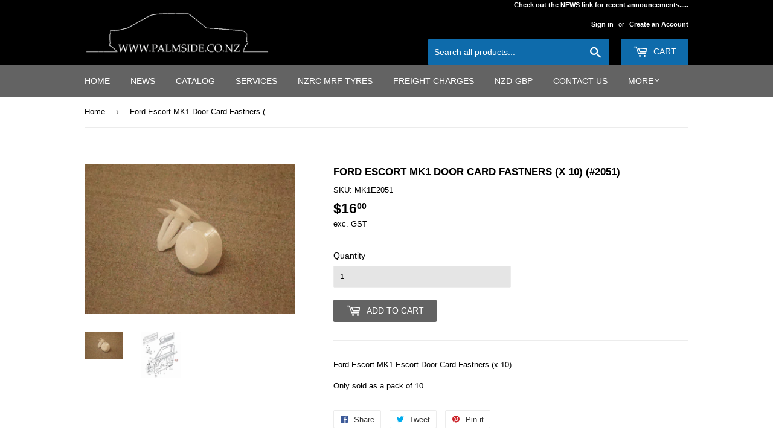

--- FILE ---
content_type: text/html; charset=utf-8
request_url: https://palmside.co.nz/products/ford-escort-mk1-escort-door-card-fastners
body_size: 15718
content:
<!doctype html>
<!--[if lt IE 7]><html class="no-js lt-ie9 lt-ie8 lt-ie7" lang="en"> <![endif]-->
<!--[if IE 7]><html class="no-js lt-ie9 lt-ie8" lang="en"> <![endif]-->
<!--[if IE 8]><html class="no-js lt-ie9" lang="en"> <![endif]-->
<!--[if IE 9 ]><html class="ie9 no-js"> <![endif]-->
<!--[if (gt IE 9)|!(IE)]><!--> <html class="no-touch no-js"> <!--<![endif]-->
<head>
  <script>(function(H){H.className=H.className.replace(/\bno-js\b/,'js')})(document.documentElement)</script>
  <!-- Basic page needs ================================================== -->
  <meta charset="utf-8">
  <meta http-equiv="X-UA-Compatible" content="IE=edge,chrome=1">

  
  <link rel="shortcut icon" href="//palmside.co.nz/cdn/shop/files/favicon-1024_32x32.png?v=1613663688" type="image/png" />
  

  <!-- Title and description ================================================== -->
  <title>
  Ford Escort MK1 Door Card Fastners (x 10) (#2051) &ndash; Palmside NZ
  </title>


  
    <meta name="description" content="Ford Escort MK1 Escort Door Card Fastners (x 10) Only sold as a pack of 10">
  

  <!-- Product meta ================================================== -->
  <!-- /snippets/social-meta-tags.liquid -->




<meta property="og:site_name" content="Palmside NZ">
<meta property="og:url" content="https://palmside.co.nz/products/ford-escort-mk1-escort-door-card-fastners">
<meta property="og:title" content="Ford Escort MK1 Door Card Fastners (x 10) (#2051)">
<meta property="og:type" content="product">
<meta property="og:description" content="Ford Escort MK1 Escort Door Card Fastners (x 10) Only sold as a pack of 10">

  <meta property="og:price:amount" content="16.00">
  <meta property="og:price:currency" content="NZD">

<meta property="og:image" content="http://palmside.co.nz/cdn/shop/products/MK1E2051_1200x1200.JPG?v=1566604618"><meta property="og:image" content="http://palmside.co.nz/cdn/shop/products/MK1E2051_-_Door_Card_Fasteners_x_10_1200x1200.jpg?v=1566604618">
<meta property="og:image:secure_url" content="https://palmside.co.nz/cdn/shop/products/MK1E2051_1200x1200.JPG?v=1566604618"><meta property="og:image:secure_url" content="https://palmside.co.nz/cdn/shop/products/MK1E2051_-_Door_Card_Fasteners_x_10_1200x1200.jpg?v=1566604618">


<meta name="twitter:card" content="summary_large_image">
<meta name="twitter:title" content="Ford Escort MK1 Door Card Fastners (x 10) (#2051)">
<meta name="twitter:description" content="Ford Escort MK1 Escort Door Card Fastners (x 10) Only sold as a pack of 10">


  <!-- Helpers ================================================== -->
  <link rel="canonical" href="https://palmside.co.nz/products/ford-escort-mk1-escort-door-card-fastners">
  <meta name="viewport" content="width=device-width,initial-scale=1">

  <!-- CSS ================================================== -->
  <link href="//palmside.co.nz/cdn/shop/t/3/assets/theme.scss.css?v=170783666304789381181767857713" rel="stylesheet" type="text/css" media="all" />
  




  <!-- Header hook for plugins ================================================== -->
  <script>window.performance && window.performance.mark && window.performance.mark('shopify.content_for_header.start');</script><meta id="shopify-digital-wallet" name="shopify-digital-wallet" content="/30990640/digital_wallets/dialog">
<link rel="alternate" type="application/json+oembed" href="https://palmside.co.nz/products/ford-escort-mk1-escort-door-card-fastners.oembed">
<script async="async" src="/checkouts/internal/preloads.js?locale=en-NZ"></script>
<script id="shopify-features" type="application/json">{"accessToken":"57eb5f4102fde8d0499044daf8f35713","betas":["rich-media-storefront-analytics"],"domain":"palmside.co.nz","predictiveSearch":true,"shopId":30990640,"locale":"en"}</script>
<script>var Shopify = Shopify || {};
Shopify.shop = "palmside-nz-ltd.myshopify.com";
Shopify.locale = "en";
Shopify.currency = {"active":"NZD","rate":"1.0"};
Shopify.country = "NZ";
Shopify.theme = {"name":"Supply","id":12034342967,"schema_name":"Supply","schema_version":"3.1.0","theme_store_id":679,"role":"main"};
Shopify.theme.handle = "null";
Shopify.theme.style = {"id":null,"handle":null};
Shopify.cdnHost = "palmside.co.nz/cdn";
Shopify.routes = Shopify.routes || {};
Shopify.routes.root = "/";</script>
<script type="module">!function(o){(o.Shopify=o.Shopify||{}).modules=!0}(window);</script>
<script>!function(o){function n(){var o=[];function n(){o.push(Array.prototype.slice.apply(arguments))}return n.q=o,n}var t=o.Shopify=o.Shopify||{};t.loadFeatures=n(),t.autoloadFeatures=n()}(window);</script>
<script id="shop-js-analytics" type="application/json">{"pageType":"product"}</script>
<script defer="defer" async type="module" src="//palmside.co.nz/cdn/shopifycloud/shop-js/modules/v2/client.init-shop-cart-sync_BT-GjEfc.en.esm.js"></script>
<script defer="defer" async type="module" src="//palmside.co.nz/cdn/shopifycloud/shop-js/modules/v2/chunk.common_D58fp_Oc.esm.js"></script>
<script defer="defer" async type="module" src="//palmside.co.nz/cdn/shopifycloud/shop-js/modules/v2/chunk.modal_xMitdFEc.esm.js"></script>
<script type="module">
  await import("//palmside.co.nz/cdn/shopifycloud/shop-js/modules/v2/client.init-shop-cart-sync_BT-GjEfc.en.esm.js");
await import("//palmside.co.nz/cdn/shopifycloud/shop-js/modules/v2/chunk.common_D58fp_Oc.esm.js");
await import("//palmside.co.nz/cdn/shopifycloud/shop-js/modules/v2/chunk.modal_xMitdFEc.esm.js");

  window.Shopify.SignInWithShop?.initShopCartSync?.({"fedCMEnabled":true,"windoidEnabled":true});

</script>
<script id="__st">var __st={"a":30990640,"offset":46800,"reqid":"9e4805e4-5f8d-4daf-93d6-d7d29d61a5f4-1769199714","pageurl":"palmside.co.nz\/products\/ford-escort-mk1-escort-door-card-fastners","u":"f7dd0c2d49e3","p":"product","rtyp":"product","rid":1450367057975};</script>
<script>window.ShopifyPaypalV4VisibilityTracking = true;</script>
<script id="captcha-bootstrap">!function(){'use strict';const t='contact',e='account',n='new_comment',o=[[t,t],['blogs',n],['comments',n],[t,'customer']],c=[[e,'customer_login'],[e,'guest_login'],[e,'recover_customer_password'],[e,'create_customer']],r=t=>t.map((([t,e])=>`form[action*='/${t}']:not([data-nocaptcha='true']) input[name='form_type'][value='${e}']`)).join(','),a=t=>()=>t?[...document.querySelectorAll(t)].map((t=>t.form)):[];function s(){const t=[...o],e=r(t);return a(e)}const i='password',u='form_key',d=['recaptcha-v3-token','g-recaptcha-response','h-captcha-response',i],f=()=>{try{return window.sessionStorage}catch{return}},m='__shopify_v',_=t=>t.elements[u];function p(t,e,n=!1){try{const o=window.sessionStorage,c=JSON.parse(o.getItem(e)),{data:r}=function(t){const{data:e,action:n}=t;return t[m]||n?{data:e,action:n}:{data:t,action:n}}(c);for(const[e,n]of Object.entries(r))t.elements[e]&&(t.elements[e].value=n);n&&o.removeItem(e)}catch(o){console.error('form repopulation failed',{error:o})}}const l='form_type',E='cptcha';function T(t){t.dataset[E]=!0}const w=window,h=w.document,L='Shopify',v='ce_forms',y='captcha';let A=!1;((t,e)=>{const n=(g='f06e6c50-85a8-45c8-87d0-21a2b65856fe',I='https://cdn.shopify.com/shopifycloud/storefront-forms-hcaptcha/ce_storefront_forms_captcha_hcaptcha.v1.5.2.iife.js',D={infoText:'Protected by hCaptcha',privacyText:'Privacy',termsText:'Terms'},(t,e,n)=>{const o=w[L][v],c=o.bindForm;if(c)return c(t,g,e,D).then(n);var r;o.q.push([[t,g,e,D],n]),r=I,A||(h.body.append(Object.assign(h.createElement('script'),{id:'captcha-provider',async:!0,src:r})),A=!0)});var g,I,D;w[L]=w[L]||{},w[L][v]=w[L][v]||{},w[L][v].q=[],w[L][y]=w[L][y]||{},w[L][y].protect=function(t,e){n(t,void 0,e),T(t)},Object.freeze(w[L][y]),function(t,e,n,w,h,L){const[v,y,A,g]=function(t,e,n){const i=e?o:[],u=t?c:[],d=[...i,...u],f=r(d),m=r(i),_=r(d.filter((([t,e])=>n.includes(e))));return[a(f),a(m),a(_),s()]}(w,h,L),I=t=>{const e=t.target;return e instanceof HTMLFormElement?e:e&&e.form},D=t=>v().includes(t);t.addEventListener('submit',(t=>{const e=I(t);if(!e)return;const n=D(e)&&!e.dataset.hcaptchaBound&&!e.dataset.recaptchaBound,o=_(e),c=g().includes(e)&&(!o||!o.value);(n||c)&&t.preventDefault(),c&&!n&&(function(t){try{if(!f())return;!function(t){const e=f();if(!e)return;const n=_(t);if(!n)return;const o=n.value;o&&e.removeItem(o)}(t);const e=Array.from(Array(32),(()=>Math.random().toString(36)[2])).join('');!function(t,e){_(t)||t.append(Object.assign(document.createElement('input'),{type:'hidden',name:u})),t.elements[u].value=e}(t,e),function(t,e){const n=f();if(!n)return;const o=[...t.querySelectorAll(`input[type='${i}']`)].map((({name:t})=>t)),c=[...d,...o],r={};for(const[a,s]of new FormData(t).entries())c.includes(a)||(r[a]=s);n.setItem(e,JSON.stringify({[m]:1,action:t.action,data:r}))}(t,e)}catch(e){console.error('failed to persist form',e)}}(e),e.submit())}));const S=(t,e)=>{t&&!t.dataset[E]&&(n(t,e.some((e=>e===t))),T(t))};for(const o of['focusin','change'])t.addEventListener(o,(t=>{const e=I(t);D(e)&&S(e,y())}));const B=e.get('form_key'),M=e.get(l),P=B&&M;t.addEventListener('DOMContentLoaded',(()=>{const t=y();if(P)for(const e of t)e.elements[l].value===M&&p(e,B);[...new Set([...A(),...v().filter((t=>'true'===t.dataset.shopifyCaptcha))])].forEach((e=>S(e,t)))}))}(h,new URLSearchParams(w.location.search),n,t,e,['guest_login'])})(!0,!0)}();</script>
<script integrity="sha256-4kQ18oKyAcykRKYeNunJcIwy7WH5gtpwJnB7kiuLZ1E=" data-source-attribution="shopify.loadfeatures" defer="defer" src="//palmside.co.nz/cdn/shopifycloud/storefront/assets/storefront/load_feature-a0a9edcb.js" crossorigin="anonymous"></script>
<script data-source-attribution="shopify.dynamic_checkout.dynamic.init">var Shopify=Shopify||{};Shopify.PaymentButton=Shopify.PaymentButton||{isStorefrontPortableWallets:!0,init:function(){window.Shopify.PaymentButton.init=function(){};var t=document.createElement("script");t.src="https://palmside.co.nz/cdn/shopifycloud/portable-wallets/latest/portable-wallets.en.js",t.type="module",document.head.appendChild(t)}};
</script>
<script data-source-attribution="shopify.dynamic_checkout.buyer_consent">
  function portableWalletsHideBuyerConsent(e){var t=document.getElementById("shopify-buyer-consent"),n=document.getElementById("shopify-subscription-policy-button");t&&n&&(t.classList.add("hidden"),t.setAttribute("aria-hidden","true"),n.removeEventListener("click",e))}function portableWalletsShowBuyerConsent(e){var t=document.getElementById("shopify-buyer-consent"),n=document.getElementById("shopify-subscription-policy-button");t&&n&&(t.classList.remove("hidden"),t.removeAttribute("aria-hidden"),n.addEventListener("click",e))}window.Shopify?.PaymentButton&&(window.Shopify.PaymentButton.hideBuyerConsent=portableWalletsHideBuyerConsent,window.Shopify.PaymentButton.showBuyerConsent=portableWalletsShowBuyerConsent);
</script>
<script data-source-attribution="shopify.dynamic_checkout.cart.bootstrap">document.addEventListener("DOMContentLoaded",(function(){function t(){return document.querySelector("shopify-accelerated-checkout-cart, shopify-accelerated-checkout")}if(t())Shopify.PaymentButton.init();else{new MutationObserver((function(e,n){t()&&(Shopify.PaymentButton.init(),n.disconnect())})).observe(document.body,{childList:!0,subtree:!0})}}));
</script>

<script>window.performance && window.performance.mark && window.performance.mark('shopify.content_for_header.end');</script>

  

<!--[if lt IE 9]>
<script src="//cdnjs.cloudflare.com/ajax/libs/html5shiv/3.7.2/html5shiv.min.js" type="text/javascript"></script>
<script src="//palmside.co.nz/cdn/shop/t/3/assets/respond.min.js?v=1052" type="text/javascript"></script>
<link href="//palmside.co.nz/cdn/shop/t/3/assets/respond-proxy.html" id="respond-proxy" rel="respond-proxy" />
<link href="//palmside.co.nz/search?q=4ec92b177b18c83d938c5da0029a3382" id="respond-redirect" rel="respond-redirect" />
<script src="//palmside.co.nz/search?q=4ec92b177b18c83d938c5da0029a3382" type="text/javascript"></script>
<![endif]-->
<!--[if (lte IE 9) ]><script src="//palmside.co.nz/cdn/shop/t/3/assets/match-media.min.js?v=1052" type="text/javascript"></script><![endif]-->


  
  

  <script src="//palmside.co.nz/cdn/shop/t/3/assets/jquery-2.2.3.min.js?v=58211863146907186831520493464" type="text/javascript"></script>

  <!--[if (gt IE 9)|!(IE)]><!--><script src="//palmside.co.nz/cdn/shop/t/3/assets/lazysizes.min.js?v=8147953233334221341520493464" async="async"></script><!--<![endif]-->
  <!--[if lte IE 9]><script src="//palmside.co.nz/cdn/shop/t/3/assets/lazysizes.min.js?v=8147953233334221341520493464"></script><![endif]-->

  <!--[if (gt IE 9)|!(IE)]><!--><script src="//palmside.co.nz/cdn/shop/t/3/assets/vendor.js?v=36233103725173156861520493465" defer="defer"></script><!--<![endif]-->
  <!--[if lte IE 9]><script src="//palmside.co.nz/cdn/shop/t/3/assets/vendor.js?v=36233103725173156861520493465"></script><![endif]-->

  <!--[if (gt IE 9)|!(IE)]><!--><script src="//palmside.co.nz/cdn/shop/t/3/assets/theme.js?v=38271091132627459361709817953" defer="defer"></script><!--<![endif]-->
  <!--[if lte IE 9]><script src="//palmside.co.nz/cdn/shop/t/3/assets/theme.js?v=38271091132627459361709817953"></script><![endif]-->


<link href="https://cdn.shopify.com/extensions/019bd76e-f981-7580-9227-e5919beef557/magical-mandatory-fees-191/assets/magical-mandatory-fees.css" rel="stylesheet" type="text/css" media="all">
<link href="https://monorail-edge.shopifysvc.com" rel="dns-prefetch">
<script>(function(){if ("sendBeacon" in navigator && "performance" in window) {try {var session_token_from_headers = performance.getEntriesByType('navigation')[0].serverTiming.find(x => x.name == '_s').description;} catch {var session_token_from_headers = undefined;}var session_cookie_matches = document.cookie.match(/_shopify_s=([^;]*)/);var session_token_from_cookie = session_cookie_matches && session_cookie_matches.length === 2 ? session_cookie_matches[1] : "";var session_token = session_token_from_headers || session_token_from_cookie || "";function handle_abandonment_event(e) {var entries = performance.getEntries().filter(function(entry) {return /monorail-edge.shopifysvc.com/.test(entry.name);});if (!window.abandonment_tracked && entries.length === 0) {window.abandonment_tracked = true;var currentMs = Date.now();var navigation_start = performance.timing.navigationStart;var payload = {shop_id: 30990640,url: window.location.href,navigation_start,duration: currentMs - navigation_start,session_token,page_type: "product"};window.navigator.sendBeacon("https://monorail-edge.shopifysvc.com/v1/produce", JSON.stringify({schema_id: "online_store_buyer_site_abandonment/1.1",payload: payload,metadata: {event_created_at_ms: currentMs,event_sent_at_ms: currentMs}}));}}window.addEventListener('pagehide', handle_abandonment_event);}}());</script>
<script id="web-pixels-manager-setup">(function e(e,d,r,n,o){if(void 0===o&&(o={}),!Boolean(null===(a=null===(i=window.Shopify)||void 0===i?void 0:i.analytics)||void 0===a?void 0:a.replayQueue)){var i,a;window.Shopify=window.Shopify||{};var t=window.Shopify;t.analytics=t.analytics||{};var s=t.analytics;s.replayQueue=[],s.publish=function(e,d,r){return s.replayQueue.push([e,d,r]),!0};try{self.performance.mark("wpm:start")}catch(e){}var l=function(){var e={modern:/Edge?\/(1{2}[4-9]|1[2-9]\d|[2-9]\d{2}|\d{4,})\.\d+(\.\d+|)|Firefox\/(1{2}[4-9]|1[2-9]\d|[2-9]\d{2}|\d{4,})\.\d+(\.\d+|)|Chrom(ium|e)\/(9{2}|\d{3,})\.\d+(\.\d+|)|(Maci|X1{2}).+ Version\/(15\.\d+|(1[6-9]|[2-9]\d|\d{3,})\.\d+)([,.]\d+|)( \(\w+\)|)( Mobile\/\w+|) Safari\/|Chrome.+OPR\/(9{2}|\d{3,})\.\d+\.\d+|(CPU[ +]OS|iPhone[ +]OS|CPU[ +]iPhone|CPU IPhone OS|CPU iPad OS)[ +]+(15[._]\d+|(1[6-9]|[2-9]\d|\d{3,})[._]\d+)([._]\d+|)|Android:?[ /-](13[3-9]|1[4-9]\d|[2-9]\d{2}|\d{4,})(\.\d+|)(\.\d+|)|Android.+Firefox\/(13[5-9]|1[4-9]\d|[2-9]\d{2}|\d{4,})\.\d+(\.\d+|)|Android.+Chrom(ium|e)\/(13[3-9]|1[4-9]\d|[2-9]\d{2}|\d{4,})\.\d+(\.\d+|)|SamsungBrowser\/([2-9]\d|\d{3,})\.\d+/,legacy:/Edge?\/(1[6-9]|[2-9]\d|\d{3,})\.\d+(\.\d+|)|Firefox\/(5[4-9]|[6-9]\d|\d{3,})\.\d+(\.\d+|)|Chrom(ium|e)\/(5[1-9]|[6-9]\d|\d{3,})\.\d+(\.\d+|)([\d.]+$|.*Safari\/(?![\d.]+ Edge\/[\d.]+$))|(Maci|X1{2}).+ Version\/(10\.\d+|(1[1-9]|[2-9]\d|\d{3,})\.\d+)([,.]\d+|)( \(\w+\)|)( Mobile\/\w+|) Safari\/|Chrome.+OPR\/(3[89]|[4-9]\d|\d{3,})\.\d+\.\d+|(CPU[ +]OS|iPhone[ +]OS|CPU[ +]iPhone|CPU IPhone OS|CPU iPad OS)[ +]+(10[._]\d+|(1[1-9]|[2-9]\d|\d{3,})[._]\d+)([._]\d+|)|Android:?[ /-](13[3-9]|1[4-9]\d|[2-9]\d{2}|\d{4,})(\.\d+|)(\.\d+|)|Mobile Safari.+OPR\/([89]\d|\d{3,})\.\d+\.\d+|Android.+Firefox\/(13[5-9]|1[4-9]\d|[2-9]\d{2}|\d{4,})\.\d+(\.\d+|)|Android.+Chrom(ium|e)\/(13[3-9]|1[4-9]\d|[2-9]\d{2}|\d{4,})\.\d+(\.\d+|)|Android.+(UC? ?Browser|UCWEB|U3)[ /]?(15\.([5-9]|\d{2,})|(1[6-9]|[2-9]\d|\d{3,})\.\d+)\.\d+|SamsungBrowser\/(5\.\d+|([6-9]|\d{2,})\.\d+)|Android.+MQ{2}Browser\/(14(\.(9|\d{2,})|)|(1[5-9]|[2-9]\d|\d{3,})(\.\d+|))(\.\d+|)|K[Aa][Ii]OS\/(3\.\d+|([4-9]|\d{2,})\.\d+)(\.\d+|)/},d=e.modern,r=e.legacy,n=navigator.userAgent;return n.match(d)?"modern":n.match(r)?"legacy":"unknown"}(),u="modern"===l?"modern":"legacy",c=(null!=n?n:{modern:"",legacy:""})[u],f=function(e){return[e.baseUrl,"/wpm","/b",e.hashVersion,"modern"===e.buildTarget?"m":"l",".js"].join("")}({baseUrl:d,hashVersion:r,buildTarget:u}),m=function(e){var d=e.version,r=e.bundleTarget,n=e.surface,o=e.pageUrl,i=e.monorailEndpoint;return{emit:function(e){var a=e.status,t=e.errorMsg,s=(new Date).getTime(),l=JSON.stringify({metadata:{event_sent_at_ms:s},events:[{schema_id:"web_pixels_manager_load/3.1",payload:{version:d,bundle_target:r,page_url:o,status:a,surface:n,error_msg:t},metadata:{event_created_at_ms:s}}]});if(!i)return console&&console.warn&&console.warn("[Web Pixels Manager] No Monorail endpoint provided, skipping logging."),!1;try{return self.navigator.sendBeacon.bind(self.navigator)(i,l)}catch(e){}var u=new XMLHttpRequest;try{return u.open("POST",i,!0),u.setRequestHeader("Content-Type","text/plain"),u.send(l),!0}catch(e){return console&&console.warn&&console.warn("[Web Pixels Manager] Got an unhandled error while logging to Monorail."),!1}}}}({version:r,bundleTarget:l,surface:e.surface,pageUrl:self.location.href,monorailEndpoint:e.monorailEndpoint});try{o.browserTarget=l,function(e){var d=e.src,r=e.async,n=void 0===r||r,o=e.onload,i=e.onerror,a=e.sri,t=e.scriptDataAttributes,s=void 0===t?{}:t,l=document.createElement("script"),u=document.querySelector("head"),c=document.querySelector("body");if(l.async=n,l.src=d,a&&(l.integrity=a,l.crossOrigin="anonymous"),s)for(var f in s)if(Object.prototype.hasOwnProperty.call(s,f))try{l.dataset[f]=s[f]}catch(e){}if(o&&l.addEventListener("load",o),i&&l.addEventListener("error",i),u)u.appendChild(l);else{if(!c)throw new Error("Did not find a head or body element to append the script");c.appendChild(l)}}({src:f,async:!0,onload:function(){if(!function(){var e,d;return Boolean(null===(d=null===(e=window.Shopify)||void 0===e?void 0:e.analytics)||void 0===d?void 0:d.initialized)}()){var d=window.webPixelsManager.init(e)||void 0;if(d){var r=window.Shopify.analytics;r.replayQueue.forEach((function(e){var r=e[0],n=e[1],o=e[2];d.publishCustomEvent(r,n,o)})),r.replayQueue=[],r.publish=d.publishCustomEvent,r.visitor=d.visitor,r.initialized=!0}}},onerror:function(){return m.emit({status:"failed",errorMsg:"".concat(f," has failed to load")})},sri:function(e){var d=/^sha384-[A-Za-z0-9+/=]+$/;return"string"==typeof e&&d.test(e)}(c)?c:"",scriptDataAttributes:o}),m.emit({status:"loading"})}catch(e){m.emit({status:"failed",errorMsg:(null==e?void 0:e.message)||"Unknown error"})}}})({shopId: 30990640,storefrontBaseUrl: "https://palmside.co.nz",extensionsBaseUrl: "https://extensions.shopifycdn.com/cdn/shopifycloud/web-pixels-manager",monorailEndpoint: "https://monorail-edge.shopifysvc.com/unstable/produce_batch",surface: "storefront-renderer",enabledBetaFlags: ["2dca8a86"],webPixelsConfigList: [{"id":"644284581","configuration":"{\"config\":\"{\\\"pixel_id\\\":\\\"G-CG3QH63M82\\\",\\\"gtag_events\\\":[{\\\"type\\\":\\\"purchase\\\",\\\"action_label\\\":\\\"G-CG3QH63M82\\\"},{\\\"type\\\":\\\"page_view\\\",\\\"action_label\\\":\\\"G-CG3QH63M82\\\"},{\\\"type\\\":\\\"view_item\\\",\\\"action_label\\\":\\\"G-CG3QH63M82\\\"},{\\\"type\\\":\\\"search\\\",\\\"action_label\\\":\\\"G-CG3QH63M82\\\"},{\\\"type\\\":\\\"add_to_cart\\\",\\\"action_label\\\":\\\"G-CG3QH63M82\\\"},{\\\"type\\\":\\\"begin_checkout\\\",\\\"action_label\\\":\\\"G-CG3QH63M82\\\"},{\\\"type\\\":\\\"add_payment_info\\\",\\\"action_label\\\":\\\"G-CG3QH63M82\\\"}],\\\"enable_monitoring_mode\\\":false}\"}","eventPayloadVersion":"v1","runtimeContext":"OPEN","scriptVersion":"b2a88bafab3e21179ed38636efcd8a93","type":"APP","apiClientId":1780363,"privacyPurposes":[],"dataSharingAdjustments":{"protectedCustomerApprovalScopes":["read_customer_address","read_customer_email","read_customer_name","read_customer_personal_data","read_customer_phone"]}},{"id":"shopify-app-pixel","configuration":"{}","eventPayloadVersion":"v1","runtimeContext":"STRICT","scriptVersion":"0450","apiClientId":"shopify-pixel","type":"APP","privacyPurposes":["ANALYTICS","MARKETING"]},{"id":"shopify-custom-pixel","eventPayloadVersion":"v1","runtimeContext":"LAX","scriptVersion":"0450","apiClientId":"shopify-pixel","type":"CUSTOM","privacyPurposes":["ANALYTICS","MARKETING"]}],isMerchantRequest: false,initData: {"shop":{"name":"Palmside NZ","paymentSettings":{"currencyCode":"NZD"},"myshopifyDomain":"palmside-nz-ltd.myshopify.com","countryCode":"NZ","storefrontUrl":"https:\/\/palmside.co.nz"},"customer":null,"cart":null,"checkout":null,"productVariants":[{"price":{"amount":16.0,"currencyCode":"NZD"},"product":{"title":"Ford Escort MK1 Door Card Fastners (x 10) (#2051)","vendor":"Palmside","id":"1450367057975","untranslatedTitle":"Ford Escort MK1 Door Card Fastners (x 10) (#2051)","url":"\/products\/ford-escort-mk1-escort-door-card-fastners","type":""},"id":"12973074710583","image":{"src":"\/\/palmside.co.nz\/cdn\/shop\/products\/MK1E2051.JPG?v=1566604618"},"sku":"MK1E2051","title":"Default Title","untranslatedTitle":"Default Title"}],"purchasingCompany":null},},"https://palmside.co.nz/cdn","fcfee988w5aeb613cpc8e4bc33m6693e112",{"modern":"","legacy":""},{"shopId":"30990640","storefrontBaseUrl":"https:\/\/palmside.co.nz","extensionBaseUrl":"https:\/\/extensions.shopifycdn.com\/cdn\/shopifycloud\/web-pixels-manager","surface":"storefront-renderer","enabledBetaFlags":"[\"2dca8a86\"]","isMerchantRequest":"false","hashVersion":"fcfee988w5aeb613cpc8e4bc33m6693e112","publish":"custom","events":"[[\"page_viewed\",{}],[\"product_viewed\",{\"productVariant\":{\"price\":{\"amount\":16.0,\"currencyCode\":\"NZD\"},\"product\":{\"title\":\"Ford Escort MK1 Door Card Fastners (x 10) (#2051)\",\"vendor\":\"Palmside\",\"id\":\"1450367057975\",\"untranslatedTitle\":\"Ford Escort MK1 Door Card Fastners (x 10) (#2051)\",\"url\":\"\/products\/ford-escort-mk1-escort-door-card-fastners\",\"type\":\"\"},\"id\":\"12973074710583\",\"image\":{\"src\":\"\/\/palmside.co.nz\/cdn\/shop\/products\/MK1E2051.JPG?v=1566604618\"},\"sku\":\"MK1E2051\",\"title\":\"Default Title\",\"untranslatedTitle\":\"Default Title\"}}]]"});</script><script>
  window.ShopifyAnalytics = window.ShopifyAnalytics || {};
  window.ShopifyAnalytics.meta = window.ShopifyAnalytics.meta || {};
  window.ShopifyAnalytics.meta.currency = 'NZD';
  var meta = {"product":{"id":1450367057975,"gid":"gid:\/\/shopify\/Product\/1450367057975","vendor":"Palmside","type":"","handle":"ford-escort-mk1-escort-door-card-fastners","variants":[{"id":12973074710583,"price":1600,"name":"Ford Escort MK1 Door Card Fastners (x 10) (#2051)","public_title":null,"sku":"MK1E2051"}],"remote":false},"page":{"pageType":"product","resourceType":"product","resourceId":1450367057975,"requestId":"9e4805e4-5f8d-4daf-93d6-d7d29d61a5f4-1769199714"}};
  for (var attr in meta) {
    window.ShopifyAnalytics.meta[attr] = meta[attr];
  }
</script>
<script class="analytics">
  (function () {
    var customDocumentWrite = function(content) {
      var jquery = null;

      if (window.jQuery) {
        jquery = window.jQuery;
      } else if (window.Checkout && window.Checkout.$) {
        jquery = window.Checkout.$;
      }

      if (jquery) {
        jquery('body').append(content);
      }
    };

    var hasLoggedConversion = function(token) {
      if (token) {
        return document.cookie.indexOf('loggedConversion=' + token) !== -1;
      }
      return false;
    }

    var setCookieIfConversion = function(token) {
      if (token) {
        var twoMonthsFromNow = new Date(Date.now());
        twoMonthsFromNow.setMonth(twoMonthsFromNow.getMonth() + 2);

        document.cookie = 'loggedConversion=' + token + '; expires=' + twoMonthsFromNow;
      }
    }

    var trekkie = window.ShopifyAnalytics.lib = window.trekkie = window.trekkie || [];
    if (trekkie.integrations) {
      return;
    }
    trekkie.methods = [
      'identify',
      'page',
      'ready',
      'track',
      'trackForm',
      'trackLink'
    ];
    trekkie.factory = function(method) {
      return function() {
        var args = Array.prototype.slice.call(arguments);
        args.unshift(method);
        trekkie.push(args);
        return trekkie;
      };
    };
    for (var i = 0; i < trekkie.methods.length; i++) {
      var key = trekkie.methods[i];
      trekkie[key] = trekkie.factory(key);
    }
    trekkie.load = function(config) {
      trekkie.config = config || {};
      trekkie.config.initialDocumentCookie = document.cookie;
      var first = document.getElementsByTagName('script')[0];
      var script = document.createElement('script');
      script.type = 'text/javascript';
      script.onerror = function(e) {
        var scriptFallback = document.createElement('script');
        scriptFallback.type = 'text/javascript';
        scriptFallback.onerror = function(error) {
                var Monorail = {
      produce: function produce(monorailDomain, schemaId, payload) {
        var currentMs = new Date().getTime();
        var event = {
          schema_id: schemaId,
          payload: payload,
          metadata: {
            event_created_at_ms: currentMs,
            event_sent_at_ms: currentMs
          }
        };
        return Monorail.sendRequest("https://" + monorailDomain + "/v1/produce", JSON.stringify(event));
      },
      sendRequest: function sendRequest(endpointUrl, payload) {
        // Try the sendBeacon API
        if (window && window.navigator && typeof window.navigator.sendBeacon === 'function' && typeof window.Blob === 'function' && !Monorail.isIos12()) {
          var blobData = new window.Blob([payload], {
            type: 'text/plain'
          });

          if (window.navigator.sendBeacon(endpointUrl, blobData)) {
            return true;
          } // sendBeacon was not successful

        } // XHR beacon

        var xhr = new XMLHttpRequest();

        try {
          xhr.open('POST', endpointUrl);
          xhr.setRequestHeader('Content-Type', 'text/plain');
          xhr.send(payload);
        } catch (e) {
          console.log(e);
        }

        return false;
      },
      isIos12: function isIos12() {
        return window.navigator.userAgent.lastIndexOf('iPhone; CPU iPhone OS 12_') !== -1 || window.navigator.userAgent.lastIndexOf('iPad; CPU OS 12_') !== -1;
      }
    };
    Monorail.produce('monorail-edge.shopifysvc.com',
      'trekkie_storefront_load_errors/1.1',
      {shop_id: 30990640,
      theme_id: 12034342967,
      app_name: "storefront",
      context_url: window.location.href,
      source_url: "//palmside.co.nz/cdn/s/trekkie.storefront.8d95595f799fbf7e1d32231b9a28fd43b70c67d3.min.js"});

        };
        scriptFallback.async = true;
        scriptFallback.src = '//palmside.co.nz/cdn/s/trekkie.storefront.8d95595f799fbf7e1d32231b9a28fd43b70c67d3.min.js';
        first.parentNode.insertBefore(scriptFallback, first);
      };
      script.async = true;
      script.src = '//palmside.co.nz/cdn/s/trekkie.storefront.8d95595f799fbf7e1d32231b9a28fd43b70c67d3.min.js';
      first.parentNode.insertBefore(script, first);
    };
    trekkie.load(
      {"Trekkie":{"appName":"storefront","development":false,"defaultAttributes":{"shopId":30990640,"isMerchantRequest":null,"themeId":12034342967,"themeCityHash":"17758954371974503852","contentLanguage":"en","currency":"NZD","eventMetadataId":"42a98e34-423e-4def-bbac-34a8f1f6b30b"},"isServerSideCookieWritingEnabled":true,"monorailRegion":"shop_domain","enabledBetaFlags":["65f19447"]},"Session Attribution":{},"S2S":{"facebookCapiEnabled":false,"source":"trekkie-storefront-renderer","apiClientId":580111}}
    );

    var loaded = false;
    trekkie.ready(function() {
      if (loaded) return;
      loaded = true;

      window.ShopifyAnalytics.lib = window.trekkie;

      var originalDocumentWrite = document.write;
      document.write = customDocumentWrite;
      try { window.ShopifyAnalytics.merchantGoogleAnalytics.call(this); } catch(error) {};
      document.write = originalDocumentWrite;

      window.ShopifyAnalytics.lib.page(null,{"pageType":"product","resourceType":"product","resourceId":1450367057975,"requestId":"9e4805e4-5f8d-4daf-93d6-d7d29d61a5f4-1769199714","shopifyEmitted":true});

      var match = window.location.pathname.match(/checkouts\/(.+)\/(thank_you|post_purchase)/)
      var token = match? match[1]: undefined;
      if (!hasLoggedConversion(token)) {
        setCookieIfConversion(token);
        window.ShopifyAnalytics.lib.track("Viewed Product",{"currency":"NZD","variantId":12973074710583,"productId":1450367057975,"productGid":"gid:\/\/shopify\/Product\/1450367057975","name":"Ford Escort MK1 Door Card Fastners (x 10) (#2051)","price":"16.00","sku":"MK1E2051","brand":"Palmside","variant":null,"category":"","nonInteraction":true,"remote":false},undefined,undefined,{"shopifyEmitted":true});
      window.ShopifyAnalytics.lib.track("monorail:\/\/trekkie_storefront_viewed_product\/1.1",{"currency":"NZD","variantId":12973074710583,"productId":1450367057975,"productGid":"gid:\/\/shopify\/Product\/1450367057975","name":"Ford Escort MK1 Door Card Fastners (x 10) (#2051)","price":"16.00","sku":"MK1E2051","brand":"Palmside","variant":null,"category":"","nonInteraction":true,"remote":false,"referer":"https:\/\/palmside.co.nz\/products\/ford-escort-mk1-escort-door-card-fastners"});
      }
    });


        var eventsListenerScript = document.createElement('script');
        eventsListenerScript.async = true;
        eventsListenerScript.src = "//palmside.co.nz/cdn/shopifycloud/storefront/assets/shop_events_listener-3da45d37.js";
        document.getElementsByTagName('head')[0].appendChild(eventsListenerScript);

})();</script>
  <script>
  if (!window.ga || (window.ga && typeof window.ga !== 'function')) {
    window.ga = function ga() {
      (window.ga.q = window.ga.q || []).push(arguments);
      if (window.Shopify && window.Shopify.analytics && typeof window.Shopify.analytics.publish === 'function') {
        window.Shopify.analytics.publish("ga_stub_called", {}, {sendTo: "google_osp_migration"});
      }
      console.error("Shopify's Google Analytics stub called with:", Array.from(arguments), "\nSee https://help.shopify.com/manual/promoting-marketing/pixels/pixel-migration#google for more information.");
    };
    if (window.Shopify && window.Shopify.analytics && typeof window.Shopify.analytics.publish === 'function') {
      window.Shopify.analytics.publish("ga_stub_initialized", {}, {sendTo: "google_osp_migration"});
    }
  }
</script>
<script
  defer
  src="https://palmside.co.nz/cdn/shopifycloud/perf-kit/shopify-perf-kit-3.0.4.min.js"
  data-application="storefront-renderer"
  data-shop-id="30990640"
  data-render-region="gcp-us-central1"
  data-page-type="product"
  data-theme-instance-id="12034342967"
  data-theme-name="Supply"
  data-theme-version="3.1.0"
  data-monorail-region="shop_domain"
  data-resource-timing-sampling-rate="10"
  data-shs="true"
  data-shs-beacon="true"
  data-shs-export-with-fetch="true"
  data-shs-logs-sample-rate="1"
  data-shs-beacon-endpoint="https://palmside.co.nz/api/collect"
></script>
</head>

<body id="ford-escort-mk1-door-card-fastners-x-10-2051" class="template-product" >

  <div id="shopify-section-header" class="shopify-section header-section"><header class="site-header" role="banner" data-section-id="header" data-section-type="header-section">
  <div class="wrapper">

    <div class="grid--full">
      <div class="grid-item large--one-half">
        
          <div class="h1 header-logo" itemscope itemtype="http://schema.org/Organization">
        
          
          

          <a href="/" itemprop="url">
            <div class="lazyload__image-wrapper no-js" style="max-width:305px;">
              <div style="padding-top:22.51023192360164%;">
                <img class="lazyload js"
                  data-src="//palmside.co.nz/cdn/shop/files/palmside-logo_6428b579-a0b1-4e9b-ab45-7742ac88af48_{width}x.png?v=1613663046"
                  data-widths="[180, 360, 540, 720, 900, 1080, 1296, 1512, 1728, 2048]"
                  data-aspectratio="4.442424242424242"
                  data-sizes="auto"
                  alt="Palmside NZ"
                  style="width:305px;">
              </div>
            </div>
            <noscript>
              
              <img src="//palmside.co.nz/cdn/shop/files/palmside-logo_6428b579-a0b1-4e9b-ab45-7742ac88af48_305x.png?v=1613663046"
                srcset="//palmside.co.nz/cdn/shop/files/palmside-logo_6428b579-a0b1-4e9b-ab45-7742ac88af48_305x.png?v=1613663046 1x, //palmside.co.nz/cdn/shop/files/palmside-logo_6428b579-a0b1-4e9b-ab45-7742ac88af48_305x@2x.png?v=1613663046 2x"
                alt="Palmside NZ"
                itemprop="logo"
                style="max-width:305px;">
            </noscript>
          </a>
          
        
          </div>
        
      </div>

      <div class="grid-item large--one-half text-center large--text-right">
        
          <div class="site-header--text-links">
            
              
                <a href="/blogs/news">
              

                <p>Check out the NEWS link for recent announcements.....</p>

              
                </a>
              
            

            
              <span class="site-header--meta-links medium-down--hide">
                
                  <a href="/account/login" id="customer_login_link">Sign in</a>
                  <span class="site-header--spacer">or</span>
                  <a href="/account/register" id="customer_register_link">Create an Account</a>
                
              </span>
            
          </div>

          <br class="medium-down--hide">
        

        <form action="/search" method="get" class="search-bar" role="search">
  <input type="hidden" name="type" value="product">

  <input type="search" name="q" value="" placeholder="Search all products..." aria-label="Search all products...">
  <button type="submit" class="search-bar--submit icon-fallback-text">
    <span class="icon icon-search" aria-hidden="true"></span>
    <span class="fallback-text">Search</span>
  </button>
</form>


        <a href="/cart" class="header-cart-btn cart-toggle">
          <span class="icon icon-cart"></span>
          Cart <span class="cart-count cart-badge--desktop hidden-count">0</span>
        </a>
      </div>
    </div>

  </div>
</header>

<div id="mobileNavBar">
  <div class="display-table-cell">
    <button class="menu-toggle mobileNavBar-link" aria-controls="navBar" aria-expanded="false"><span class="icon icon-hamburger" aria-hidden="true"></span>Menu</button>
  </div>
  <div class="display-table-cell">
    <a href="/cart" class="cart-toggle mobileNavBar-link">
      <span class="icon icon-cart"></span>
      Cart <span class="cart-count hidden-count">0</span>
    </a>
  </div>
</div>

<nav class="nav-bar" id="navBar" role="navigation">
  <div class="wrapper">
    <form action="/search" method="get" class="search-bar" role="search">
  <input type="hidden" name="type" value="product">

  <input type="search" name="q" value="" placeholder="Search all products..." aria-label="Search all products...">
  <button type="submit" class="search-bar--submit icon-fallback-text">
    <span class="icon icon-search" aria-hidden="true"></span>
    <span class="fallback-text">Search</span>
  </button>
</form>

    <ul class="mobile-nav" id="MobileNav">
  
  
    
      <li>
        <a
          href="/"
          class="mobile-nav--link"
          data-meganav-type="child"
          >
            Home
        </a>
      </li>
    
  
    
      <li>
        <a
          href="/blogs/news"
          class="mobile-nav--link"
          data-meganav-type="child"
          >
            News
        </a>
      </li>
    
  
    
      <li>
        <a
          href="/pages/catalog"
          class="mobile-nav--link"
          data-meganav-type="child"
          >
            Catalog
        </a>
      </li>
    
  
    
      <li>
        <a
          href="/pages/services"
          class="mobile-nav--link"
          data-meganav-type="child"
          >
            Services
        </a>
      </li>
    
  
    
      <li>
        <a
          href="/pages/mrf-nzrc"
          class="mobile-nav--link"
          data-meganav-type="child"
          >
            NZRC MRF Tyres
        </a>
      </li>
    
  
    
      <li>
        <a
          href="/pages/freight-charges"
          class="mobile-nav--link"
          data-meganav-type="child"
          >
            Freight Charges
        </a>
      </li>
    
  
    
      <li>
        <a
          href="/pages/nzd-gbp"
          class="mobile-nav--link"
          data-meganav-type="child"
          >
            NZD-GBP
        </a>
      </li>
    
  
    
      <li>
        <a
          href="/pages/contact-us"
          class="mobile-nav--link"
          data-meganav-type="child"
          >
            Contact Us
        </a>
      </li>
    
  
    
      <li>
        <a
          href="/pages/about-us"
          class="mobile-nav--link"
          data-meganav-type="child"
          >
            About Us
        </a>
      </li>
    
  

  
    
      <li class="customer-navlink large--hide"><a href="/account/login" id="customer_login_link">Sign in</a></li>
      <li class="customer-navlink large--hide"><a href="/account/register" id="customer_register_link">Create an Account</a></li>
    
  
</ul>

    <ul class="site-nav" id="AccessibleNav">
  
  
    
      <li>
        <a
          href="/"
          class="site-nav--link"
          data-meganav-type="child"
          >
            Home
        </a>
      </li>
    
  
    
      <li>
        <a
          href="/blogs/news"
          class="site-nav--link"
          data-meganav-type="child"
          >
            News
        </a>
      </li>
    
  
    
      <li>
        <a
          href="/pages/catalog"
          class="site-nav--link"
          data-meganav-type="child"
          >
            Catalog
        </a>
      </li>
    
  
    
      <li>
        <a
          href="/pages/services"
          class="site-nav--link"
          data-meganav-type="child"
          >
            Services
        </a>
      </li>
    
  
    
      <li>
        <a
          href="/pages/mrf-nzrc"
          class="site-nav--link"
          data-meganav-type="child"
          >
            NZRC MRF Tyres
        </a>
      </li>
    
  
    
      <li>
        <a
          href="/pages/freight-charges"
          class="site-nav--link"
          data-meganav-type="child"
          >
            Freight Charges
        </a>
      </li>
    
  
    
      <li>
        <a
          href="/pages/nzd-gbp"
          class="site-nav--link"
          data-meganav-type="child"
          >
            NZD-GBP
        </a>
      </li>
    
  
    
      <li>
        <a
          href="/pages/contact-us"
          class="site-nav--link"
          data-meganav-type="child"
          >
            Contact Us
        </a>
      </li>
    
  
    
      <li>
        <a
          href="/pages/about-us"
          class="site-nav--link"
          data-meganav-type="child"
          >
            About Us
        </a>
      </li>
    
  

  
    
      <li class="customer-navlink large--hide"><a href="/account/login" id="customer_login_link">Sign in</a></li>
      <li class="customer-navlink large--hide"><a href="/account/register" id="customer_register_link">Create an Account</a></li>
    
  
</ul>
  </div>
</nav>


</div>

  <main class="wrapper main-content" role="main">

    

<div id="shopify-section-product-template" class="shopify-section product-template-section"><div id="ProductSection" data-section-id="product-template" data-section-type="product-template" data-zoom-toggle="zoom-in" data-zoom-enabled="false" data-related-enabled="" data-social-sharing="" data-show-compare-at-price="true" data-stock="false" data-incoming-transfer="false" data-ajax-cart-method="page">





<nav class="breadcrumb" role="navigation" aria-label="breadcrumbs">
  <a href="/" title="Back to the frontpage">Home</a>

  

    
    <span class="divider" aria-hidden="true">&rsaquo;</span>
    <span class="breadcrumb--truncate">Ford Escort MK1 Door Card Fastners (x 10) (#2051)</span>

  
</nav>







<div class="grid" itemscope itemtype="http://schema.org/Product">
  <meta itemprop="url" content="https://palmside.co.nz/products/ford-escort-mk1-escort-door-card-fastners">
  <meta itemprop="image" content="//palmside.co.nz/cdn/shop/products/MK1E2051_grande.JPG?v=1566604618">

  <div class="grid-item large--two-fifths">
    <div class="grid">
      <div class="grid-item large--eleven-twelfths text-center">
        <div class="product-photo-container" id="productPhotoContainer-product-template">
          
          
            
            

            <div class="lazyload__image-wrapper no-js product__image-wrapper" id="productPhotoWrapper-product-template-5876841775159" style="padding-top:71.0308056872038%;" data-image-id="5876841775159"><img id="productPhotoImg-product-template-5876841775159"
                  
                  src="//palmside.co.nz/cdn/shop/products/MK1E2051_300x300.JPG?v=1566604618"
                  
                  class="lazyload no-js lazypreload"
                  data-src="//palmside.co.nz/cdn/shop/products/MK1E2051_{width}x.JPG?v=1566604618"
                  data-widths="[180, 360, 540, 720, 900, 1080, 1296, 1512, 1728, 2048]"
                  data-aspectratio="1.4078398665554628"
                  data-sizes="auto"
                  alt="Ford Escort MK1 Door Card Fastners (x 10) (#2051)"
                  >
            </div>
            
              <noscript>
                <img src="//palmside.co.nz/cdn/shop/products/MK1E2051_580x.JPG?v=1566604618"
                  srcset="//palmside.co.nz/cdn/shop/products/MK1E2051_580x.JPG?v=1566604618 1x, //palmside.co.nz/cdn/shop/products/MK1E2051_580x@2x.JPG?v=1566604618 2x"
                  alt="Ford Escort MK1 Door Card Fastners (x 10) (#2051)" style="opacity:1;">
              </noscript>
            
          
            
            

            <div class="lazyload__image-wrapper no-js product__image-wrapper hide" id="productPhotoWrapper-product-template-4081730879543" style="padding-top:119.94949494949493%;" data-image-id="4081730879543"><img id="productPhotoImg-product-template-4081730879543"
                  
                  class="lazyload no-js lazypreload"
                  data-src="//palmside.co.nz/cdn/shop/products/MK1E2051_-_Door_Card_Fasteners_x_10_{width}x.jpg?v=1566604618"
                  data-widths="[180, 360, 540, 720, 900, 1080, 1296, 1512, 1728, 2048]"
                  data-aspectratio="0.8336842105263158"
                  data-sizes="auto"
                  alt="Ford Escort MK1 Door Card Fastners (x 10) (#2051)"
                  >
            </div>
            
          
        </div>

        
          <ul class="product-photo-thumbs grid-uniform" id="productThumbs-product-template">

            
              <li class="grid-item medium-down--one-quarter large--one-quarter">
                <a href="//palmside.co.nz/cdn/shop/products/MK1E2051_1024x1024@2x.JPG?v=1566604618" class="product-photo-thumb product-photo-thumb-product-template" data-image-id="5876841775159">
                  <img src="//palmside.co.nz/cdn/shop/products/MK1E2051_compact.JPG?v=1566604618" alt="Ford Escort MK1 Door Card Fastners (x 10) (#2051)">
                </a>
              </li>
            
              <li class="grid-item medium-down--one-quarter large--one-quarter">
                <a href="//palmside.co.nz/cdn/shop/products/MK1E2051_-_Door_Card_Fasteners_x_10_1024x1024@2x.jpg?v=1566604618" class="product-photo-thumb product-photo-thumb-product-template" data-image-id="4081730879543">
                  <img src="//palmside.co.nz/cdn/shop/products/MK1E2051_-_Door_Card_Fasteners_x_10_compact.jpg?v=1566604618" alt="Ford Escort MK1 Door Card Fastners (x 10) (#2051)">
                </a>
              </li>
            

          </ul>
        

      </div>
    </div>
  </div>

  <div class="grid-item large--three-fifths">

    <h1 class="h2" itemprop="name">Ford Escort MK1 Door Card Fastners (x 10) (#2051)</h1>

    
    
    
    	<p class="product-meta">SKU: <span itemprop="sku" class="variant-sku">MK1E2051</span></p>
    
    
    

    <div itemprop="offers" itemscope itemtype="http://schema.org/Offer">

      <meta itemprop="priceCurrency" content="NZD">
      <meta itemprop="price" content="16.0">

      <ul class="inline-list product-meta">
        <li>
          <span id="productPrice-product-template" class="h1">
            





<small aria-hidden="true">$16<sup>00</sup></small> <span class='custom-tax-type'>exc. GST</span>
<span class="visually-hidden">$16.00 <span class='custom-tax-type'>exc. GST</span></span>

          </span>
          <span id="custom-tax-type">exc. GST</span>
        </li>
        
        
          <li class="product-meta--review">
            <span class="shopify-product-reviews-badge" data-id="1450367057975"></span>
          </li>
        
      </ul>

      <hr id="variantBreak" class="hr--clear hr--small">

      <link itemprop="availability" href="http://schema.org/InStock">

      <form action="/cart/add" method="post" enctype="multipart/form-data" id="addToCartForm-product-template">
        <select name="id" id="productSelect-product-template" class="product-variants product-variants-product-template">
          
            

              <option  selected="selected"  data-sku="MK1E2051" value="12973074710583">Default Title - $16.00 NZD</option>

            
          
        </select>

        
          <label for="quantity" class="quantity-selector quantity-selector-product-template">Quantity</label>
          <input type="number" id="quantity" name="quantity" value="1" min="1" class="quantity-selector">
        

        <button type="submit" name="add" id="addToCart-product-template" class="btn">
          <span class="icon icon-cart"></span>
          <span id="addToCartText-product-template">Add to Cart</span>
        </button>

        

        

      </form>

      <hr>

    </div>

    <div class="product-description rte" itemprop="description">
      <p>Ford Escort MK1 Escort Door Card Fastners (x 10)</p>
<p>Only sold as a pack of 10</p>
    </div>

    
      



<div class="social-sharing is-clean" data-permalink="https://palmside.co.nz/products/ford-escort-mk1-escort-door-card-fastners">

  
    <a target="_blank" href="//www.facebook.com/sharer.php?u=https://palmside.co.nz/products/ford-escort-mk1-escort-door-card-fastners" class="share-facebook" title="Share on Facebook">
      <span class="icon icon-facebook" aria-hidden="true"></span>
      <span class="share-title" aria-hidden="true">Share</span>
      <span class="visually-hidden">Share on Facebook</span>
    </a>
  

  
    <a target="_blank" href="//twitter.com/share?text=Ford%20Escort%20MK1%20Door%20Card%20Fastners%20(x%2010)%20(%232051)&amp;url=https://palmside.co.nz/products/ford-escort-mk1-escort-door-card-fastners&amp;source=webclient" class="share-twitter" title="Tweet on Twitter">
      <span class="icon icon-twitter" aria-hidden="true"></span>
      <span class="share-title" aria-hidden="true">Tweet</span>
      <span class="visually-hidden">Tweet on Twitter</span>
    </a>
  

  

    
      <a target="_blank" href="//pinterest.com/pin/create/button/?url=https://palmside.co.nz/products/ford-escort-mk1-escort-door-card-fastners&amp;media=http://palmside.co.nz/cdn/shop/products/MK1E2051_1024x1024.JPG?v=1566604618&amp;description=Ford%20Escort%20MK1%20Door%20Card%20Fastners%20(x%2010)%20(%232051)" class="share-pinterest" title="Pin on Pinterest">
        <span class="icon icon-pinterest" aria-hidden="true"></span>
        <span class="share-title" aria-hidden="true">Pin it</span>
        <span class="visually-hidden">Pin on Pinterest</span>
      </a>
    

  

</div>

    

  </div>
</div>


  
  





  <hr>
  <h2 class="h1">We Also Recommend</h2>
  <div class="grid-uniform">
    
    
    
      
        
          











<div class="grid-item large--one-fifth medium--one-third small--one-half">

  <a href="/collections/ford-escort-trim-clips/products/bullet-style-door-mirror-chrome" class="product-grid-item">
    <div class="product-grid-image">
      <div class="product-grid-image--centered">
        
        
        
        
        
<div id="productImageWrapper-3717778800695" class="lazyload__image-wrapper no-js" style="padding-top:87.6%;">
            <img id="productFeaturedImage-product-template--3717778800695"
              class="lazyload no-js productImage--3717778800695"
              data-src="//palmside.co.nz/cdn/shop/products/halcyon-bullet-mirror_{width}x.jpg?v=1532924709"
              data-widths="[125, 180, 360, 540, 720, 900, 1080, 1296, 1512, 1728, 2048]"
              data-aspectratio="1.1415525114155252"
              data-sizes="auto"
              alt="Bullet Style Door Mirror chrome"
              >
          </div>
          <noscript>
           <img src="//palmside.co.nz/cdn/shop/products/halcyon-bullet-mirror_580x.jpg?v=1532924709"
             srcset="//palmside.co.nz/cdn/shop/products/halcyon-bullet-mirror_580x.jpg?v=1532924709 1x, //palmside.co.nz/cdn/shop/products/halcyon-bullet-mirror_580x@2x.jpg?v=1532924709 2x"
             alt="Bullet Style Door Mirror chrome" style="opacity:1;">
         </noscript>
        
        
      </div>
    </div>

    <p>Bullet Style Door Mirror chrome</p>

    <div class="product-item--price">
      <span class="h1 medium--left">
        
          <span class="visually-hidden">Regular price</span>
        

        
        	





<small aria-hidden="true">$60<sup>00</sup></small> <span class='custom-tax-type'>exc. GST</span>
<span class="visually-hidden">$60.00 <span class='custom-tax-type'>exc. GST</span></span>

        
        
      </span>

      
    </div>

    
      <span class="shopify-product-reviews-badge" data-id="1375182323767"></span>
    
  </a>

</div>

        
      
    
      
        
          











<div class="grid-item large--one-fifth medium--one-third small--one-half">

  <a href="/collections/ford-escort-trim-clips/products/escort-mk1-2-non-locking-petrol-cap-seal-mk1e2277" class="product-grid-item">
    <div class="product-grid-image">
      <div class="product-grid-image--centered">
        
        
        
        
        
<div id="productImageWrapper-34574477885605" class="lazyload__image-wrapper no-js" style="padding-top:107.07671957671958%;">
            <img id="productFeaturedImage-product-template--34574477885605"
              class="lazyload no-js productImage--34574477885605"
              data-src="//palmside.co.nz/cdn/shop/files/IMG-2392_{width}x.jpg?v=1691284931"
              data-widths="[125, 180, 360, 540, 720, 900, 1080, 1296, 1512, 1728, 2048]"
              data-aspectratio="0.9339098208770846"
              data-sizes="auto"
              alt="Escort MK1 &amp; 2 Non Locking Petrol Cap Seal MK1E2277"
              >
          </div>
          <noscript>
           <img src="//palmside.co.nz/cdn/shop/files/IMG-2392_580x.jpg?v=1691284931"
             srcset="//palmside.co.nz/cdn/shop/files/IMG-2392_580x.jpg?v=1691284931 1x, //palmside.co.nz/cdn/shop/files/IMG-2392_580x@2x.jpg?v=1691284931 2x"
             alt="Escort MK1 & 2 Non Locking Petrol Cap Seal MK1E2277" style="opacity:1;">
         </noscript>
        
        
      </div>
    </div>

    <p>Escort MK1 & 2 Non Locking Petrol Cap Seal MK1E2277</p>

    <div class="product-item--price">
      <span class="h1 medium--left">
        
          <span class="visually-hidden">Regular price</span>
        

        
        	





<small aria-hidden="true">$10<sup>00</sup></small> <span class='custom-tax-type'>exc. GST</span>
<span class="visually-hidden">$10.00 <span class='custom-tax-type'>exc. GST</span></span>

        
        
      </span>

      
    </div>

    
      <span class="shopify-product-reviews-badge" data-id="8230809043109"></span>
    
  </a>

</div>

        
      
    
      
        
          











<div class="grid-item large--one-fifth medium--one-third small--one-half">

  <a href="/collections/ford-escort-trim-clips/products/escort-mk1-mk2-boot-lid-chrome-clips-x6-2146" class="product-grid-item">
    <div class="product-grid-image">
      <div class="product-grid-image--centered">
        
        
        
        
        
<div id="productImageWrapper-28145676189861" class="lazyload__image-wrapper no-js" style="padding-top:133.33333333333334%;">
            <img id="productFeaturedImage-product-template--28145676189861"
              class="lazyload no-js productImage--28145676189861"
              data-src="//palmside.co.nz/cdn/shop/products/IMG-4953_{width}x.jpg?v=1614722365"
              data-widths="[125, 180, 360, 540, 720, 900, 1080, 1296, 1512, 1728, 2048]"
              data-aspectratio="0.75"
              data-sizes="auto"
              alt="Escort MK1 &amp; MK2 Boot Lid Chrome Clips x6 (#2146)"
              >
          </div>
          <noscript>
           <img src="//palmside.co.nz/cdn/shop/products/IMG-4953_580x.jpg?v=1614722365"
             srcset="//palmside.co.nz/cdn/shop/products/IMG-4953_580x.jpg?v=1614722365 1x, //palmside.co.nz/cdn/shop/products/IMG-4953_580x@2x.jpg?v=1614722365 2x"
             alt="Escort MK1 & MK2 Boot Lid Chrome Clips x6 (#2146)" style="opacity:1;">
         </noscript>
        
        
      </div>
    </div>

    <p>Escort MK1 & MK2 Boot Lid Chrome Clips x6 (#2146)</p>

    <div class="product-item--price">
      <span class="h1 medium--left">
        
          <span class="visually-hidden">Regular price</span>
        

        
        	





<small aria-hidden="true">$15<sup>00</sup></small> <span class='custom-tax-type'>exc. GST</span>
<span class="visually-hidden">$15.00 <span class='custom-tax-type'>exc. GST</span></span>

        
        
      </span>

      
    </div>

    
      <span class="shopify-product-reviews-badge" data-id="6550475833509"></span>
    
  </a>

</div>

        
      
    
      
        
          











<div class="grid-item large--one-fifth medium--one-third small--one-half">

  <a href="/collections/ford-escort-trim-clips/products/escort-mk1-front-indicator-lens-screws-mk1e2002" class="product-grid-item">
    <div class="product-grid-image">
      <div class="product-grid-image--centered">
        
        
        
        
        
<div id="productImageWrapper-34574473068709" class="lazyload__image-wrapper no-js" style="padding-top:88.52513227513228%;">
            <img id="productFeaturedImage-product-template--34574473068709"
              class="lazyload no-js productImage--34574473068709"
              data-src="//palmside.co.nz/cdn/shop/files/IMG-2387_{width}x.jpg?v=1691284456"
              data-widths="[125, 180, 360, 540, 720, 900, 1080, 1296, 1512, 1728, 2048]"
              data-aspectratio="1.1296227119910347"
              data-sizes="auto"
              alt="Escort MK1 Front Indicator Lens Screws MK1E2002"
              >
          </div>
          <noscript>
           <img src="//palmside.co.nz/cdn/shop/files/IMG-2387_580x.jpg?v=1691284456"
             srcset="//palmside.co.nz/cdn/shop/files/IMG-2387_580x.jpg?v=1691284456 1x, //palmside.co.nz/cdn/shop/files/IMG-2387_580x@2x.jpg?v=1691284456 2x"
             alt="Escort MK1 Front Indicator Lens Screws MK1E2002" style="opacity:1;">
         </noscript>
        
        
      </div>
    </div>

    <p>Escort MK1 Front Indicator Lens Screws MK1E2002</p>

    <div class="product-item--price">
      <span class="h1 medium--left">
        
          <span class="visually-hidden">Regular price</span>
        

        
        	





<small aria-hidden="true">$6<sup>00</sup></small> <span class='custom-tax-type'>exc. GST</span>
<span class="visually-hidden">$6.00 <span class='custom-tax-type'>exc. GST</span></span>

        
        
      </span>

      
    </div>

    
      <span class="shopify-product-reviews-badge" data-id="8230808027301"></span>
    
  </a>

</div>

        
      
    
      
        
          











<div class="grid-item large--one-fifth medium--one-third small--one-half">

  <a href="/collections/ford-escort-trim-clips/products/escort-mk1-fuel-line-clips-x-4-2150" class="product-grid-item">
    <div class="product-grid-image">
      <div class="product-grid-image--centered">
        
        
        
        
        
<div id="productImageWrapper-34310011715749" class="lazyload__image-wrapper no-js" style="padding-top:75.0%;">
            <img id="productFeaturedImage-product-template--34310011715749"
              class="lazyload no-js productImage--34310011715749"
              data-src="//palmside.co.nz/cdn/shop/files/IMG_1579_{width}x.jpg?v=1682983080"
              data-widths="[125, 180, 360, 540, 720, 900, 1080, 1296, 1512, 1728, 2048]"
              data-aspectratio="1.3333333333333333"
              data-sizes="auto"
              alt="Escort MK1 fuel line clips x 4 (2150)"
              >
          </div>
          <noscript>
           <img src="//palmside.co.nz/cdn/shop/files/IMG_1579_580x.jpg?v=1682983080"
             srcset="//palmside.co.nz/cdn/shop/files/IMG_1579_580x.jpg?v=1682983080 1x, //palmside.co.nz/cdn/shop/files/IMG_1579_580x@2x.jpg?v=1682983080 2x"
             alt="Escort MK1 fuel line clips x 4 (2150)" style="opacity:1;">
         </noscript>
        
        
      </div>
    </div>

    <p>Escort MK1 fuel line clips x 4 (2150)</p>

    <div class="product-item--price">
      <span class="h1 medium--left">
        
          <span class="visually-hidden">Regular price</span>
        

        
        	





<small aria-hidden="true">$12<sup>00</sup></small> <span class='custom-tax-type'>exc. GST</span>
<span class="visually-hidden">$12.00 <span class='custom-tax-type'>exc. GST</span></span>

        
        
      </span>

      
    </div>

    
      <span class="shopify-product-reviews-badge" data-id="8187120976037"></span>
    
  </a>

</div>

        
      
    
      
        
      
    
  </div>





  <hr>
  <div id="shopify-product-reviews" data-id="1450367057975"></div>



  <script type="application/json" id="ProductJson-product-template">
    {"id":1450367057975,"title":"Ford Escort MK1 Door Card Fastners (x 10) (#2051)","handle":"ford-escort-mk1-escort-door-card-fastners","description":"\u003cp\u003eFord Escort MK1 Escort Door Card Fastners (x 10)\u003c\/p\u003e\n\u003cp\u003eOnly sold as a pack of 10\u003c\/p\u003e","published_at":"2018-03-04T21:26:48+13:00","created_at":"2019-01-23T08:53:53+13:00","vendor":"Palmside","type":"","tags":["Car Model_Escort MK1"],"price":1600,"price_min":1600,"price_max":1600,"available":true,"price_varies":false,"compare_at_price":null,"compare_at_price_min":0,"compare_at_price_max":0,"compare_at_price_varies":false,"variants":[{"id":12973074710583,"title":"Default Title","option1":"Default Title","option2":null,"option3":null,"sku":"MK1E2051","requires_shipping":true,"taxable":true,"featured_image":null,"available":true,"name":"Ford Escort MK1 Door Card Fastners (x 10) (#2051)","public_title":null,"options":["Default Title"],"price":1600,"weight":500,"compare_at_price":null,"inventory_management":null,"barcode":"","requires_selling_plan":false,"selling_plan_allocations":[]}],"images":["\/\/palmside.co.nz\/cdn\/shop\/products\/MK1E2051.JPG?v=1566604618","\/\/palmside.co.nz\/cdn\/shop\/products\/MK1E2051_-_Door_Card_Fasteners_x_10.jpg?v=1566604618"],"featured_image":"\/\/palmside.co.nz\/cdn\/shop\/products\/MK1E2051.JPG?v=1566604618","options":["Title"],"media":[{"alt":null,"id":86626467977,"position":1,"preview_image":{"aspect_ratio":1.408,"height":1199,"width":1688,"src":"\/\/palmside.co.nz\/cdn\/shop\/products\/MK1E2051.JPG?v=1566604618"},"aspect_ratio":1.408,"height":1199,"media_type":"image","src":"\/\/palmside.co.nz\/cdn\/shop\/products\/MK1E2051.JPG?v=1566604618","width":1688},{"alt":null,"id":86626500745,"position":2,"preview_image":{"aspect_ratio":0.834,"height":475,"width":396,"src":"\/\/palmside.co.nz\/cdn\/shop\/products\/MK1E2051_-_Door_Card_Fasteners_x_10.jpg?v=1566604618"},"aspect_ratio":0.834,"height":475,"media_type":"image","src":"\/\/palmside.co.nz\/cdn\/shop\/products\/MK1E2051_-_Door_Card_Fasteners_x_10.jpg?v=1566604618","width":396}],"requires_selling_plan":false,"selling_plan_groups":[],"content":"\u003cp\u003eFord Escort MK1 Escort Door Card Fastners (x 10)\u003c\/p\u003e\n\u003cp\u003eOnly sold as a pack of 10\u003c\/p\u003e"}
  </script>
  

</div>


</div>

  </main>

  <div id="shopify-section-footer" class="shopify-section footer-section">

<footer class="site-footer small--text-center" role="contentinfo">
  <div class="wrapper">

    <div class="grid">

    

      


    <div class="grid-item small--one-whole two-twelfths">
      
        <h3>Quick links</h3>
      

      
        <ul>
          
            <li><a href="/collections">Catalog</a></li>
          
            <li><a href="/pages/freight-charges">Freight Charges</a></li>
          
            <li><a href="/pages/nzd-gbp">NZD-GBP</a></li>
          
            <li><a href="/pages/contact-us">Contact Us</a></li>
          
            <li><a href="/pages/about-us">About Us</a></li>
          
        </ul>

        
      </div>
    

      


    <div class="grid-item small--one-whole one-half">
      
        <h3>Get in touch</h3>
      

      

            
              <p>We sell quality motorsport parts and accessories and competition/classic car wheels, online or from our showroom in Islington, Christchurch. We specialise in English Ford competition and road car parts for Escort, Capri, Cortina, Anglia and also carry a range of competition parts for other makes and models.</p>
            


        
      </div>
    

  </div>
    
  

  
  <hr class="hr--small">
  

    <div class="grid">
    
 
      
      <div class="grid-item one-whole text-center">
          <ul class="inline-list social-icons">
             
             
               <li>
                 <a class="icon-fallback-text" href="https://facebook.com/Palmside-NZ-115691808443026/" title="Palmside NZ on Facebook">
                   <span class="icon icon-facebook" aria-hidden="true"></span>
                   <span class="fallback-text">Facebook</span>
                 </a>
               </li>
             
             
             
             
             
             
             
             
             
           </ul>
        </div>
      
      </div>
      <hr class="hr--small">
      <div class="grid">
      <div class="grid-item">
          <ul class="legal-links inline-list">
              <li>
                &copy; 2026 <a href="/" title="">Palmside NZ</a>
              </li>
              <li>
                All prices are in NZD and exclude GST.
              </li>
          </ul>
      </div>

      

    </div>

  </div>

</footer>


</div>

  <script>

  var moneyFormat = '${{amount}}';

  var theme = {
    strings:{
      product:{
        unavailable: "Unavailable",
        will_be_in_stock_after:"Will be in stock after [date]",
        only_left:"Only 1 left!"
      },
      navigation:{
        more_link: "More"
      },
      map:{
        addressError: "Error looking up that address",
        addressNoResults: "No results for that address",
        addressQueryLimit: "You have exceeded the Google API usage limit. Consider upgrading to a \u003ca href=\"https:\/\/developers.google.com\/maps\/premium\/usage-limits\"\u003ePremium Plan\u003c\/a\u003e.",
        authError: "There was a problem authenticating your Google Maps API Key."
      }
    },
    settings:{
      cartType: "page"
    }
  }
  </script>



<div id="shopify-block-Ac21LRUFTbmFkakdLU__12622292715052272319" class="shopify-block shopify-app-block"><script type="module" src="https://cdn.shopify.com/extensions/019bd76e-f981-7580-9227-e5919beef557/magical-mandatory-fees-191/assets/magical-mandatory-fees.js"></script>
<magical-mandatory-fees data-id="Ac21LRUFTbmFkakdLU__12622292715052272319"><script type="application/json">
    {
      "cart_url": "/cart",
      "cart_add_url": "/cart/add",
      "cart_change_url": "/cart/change",
      "cart_clear_url": "/cart/clear",
      "cart_update_url": "/cart/update",
      "currency_rate_base": {"amount":"100000000","currency_code":"NZD"},
      "account_login_url": "/account/login",
      "account_register_url": "/account/register",
      "fees": [
],
      "fees_metaobjects": [
{
                "id" : "45816220713125",
                "title" : "Tyre Stewardship Fee",
                "price_type" : "fixed",
                "price" : "665.0",
                "image" : "",
                "logic": {
                  "fee_type": "product",
                  "appliedTo": ["collections"],
                  "appliedDisjunctively": ["true"],
                  "cart": [],
                  "conditions": [],
                  "locations": [],
                  "payment_methods": [],
                  "products": [],
                  "collections": [{"id":"299678433445"},{"id":"31356026935"},{"id":"33899282487"},{"id":"299678498981"},{"id":"31354421303"},{"id":"299678466213"}],
                  "customer_tags": [],
                  "quantities": null,
                  "sales_channels": ["online_store", "point_of_sale", "draft_orders"],
                  "rule": ["every"],
                  "bundled_with": ["product"],
"min_fee_amount": null,"max_fee_amount": null},
                "details" : null,
                "information" : "This product requires \u0026lt;strong\u0026gt;Tyre Stewardship Fee\u0026lt;\/strong\u0026gt;. This \u0026lt;strong\u0026gt;$6.65\u0026lt;\/strong\u0026gt; fee will be added to your cart.",
                "information_title" : "\u0026lt;strong\u0026gt;Tyre Stewardship Fee\u0026lt;\/strong\u0026gt;",
                "information_price" : "\u0026lt;strong\u0026gt;$6.65\u0026lt;\/strong\u0026gt;",
                "information_percentage": "This product requires \u0026lt;strong\u0026gt;Tyre Stewardship Fee\u0026lt;\/strong\u0026gt;. This 6.65% fee will be added to your cart.",
                "consent": "mandated"
              }
            ],
      "order_fees_placeholder": 
    null,
      "product_fees_placeholder": 
    null,
      "cart_products": [
      ],
      "cart_contents": [],
      "current_product": {
        "id": "1450367057975",
        "product_type": "",
        "vendor": "Palmside",
        "tags": ["Car Model_Escort MK1"],
        "variant_options": [
        {"id" : "12973074710583", "options_with_values" : [{ "name" : "Title","value" : "Default Title"}
        
        ]}],
        "selected_variant": "12973074710583",
        "collections": [{
          "id" : "31348981815"
        }],
        "price": "1600"
      },
      "currency_format" : {
        "html_with_currency" :"$0.00 NZD",
        "html_without_currency" :"0.00"},
      "plan" : "Starter",

      "fees_required_message" : "",
      "fees_consent_description" : "",
      "hide_dynamic_checkout" : false,
      "locale": {
        "additional_fees_legacy": "This cart includes products which require fees of",
        "additional_fees": "This cart includes products which require fees. Additional fees may apply at checkout.",
        "details": "Details",
        "fee": "Fee",
        "accept": "Accept",
        "decline": "Decline",
        "accept_all": "Accept all",
        "decline_all": "Decline all",
        "location_fee_message": "Additional fees may apply at checkout.",
        "payment_fee_message": "Additional fees may apply at checkout.",
        "customer_tags_fee_message": "Additional fees may apply at checkout.",
        "additional_fees_message": "Additional fees apply.",
        "additional_fees_may_apply": "Additional fees may apply.",
        "price": "Price",
        "location_confirmation_required": "Location confirmation required",
        "location_fees_may_apply": "Location-based fees may apply to this order. Please confirm your location to ensure accurate pricing.",
        "detected_location_country": "Location-based fees may apply to this order. We detected you\u0026#39;re in {{country}}. Please confirm your location to ensure accurate pricing.",
        "detected_location_province": "Location-based fees may apply to this order. We detected you\u0026#39;re in {{country}}. Please select your state\/province and confirm your location to ensure accurate pricing.",
        "select_state_province": "State\/Province:",
        "select_country": "Country:",
        "select_your_country": "Select your country...",
        "select_your_state_province": "Select your state\/province...",
        "select_state_province_manual": "Select your state\/province...",
        "my_country_not_listed": "My country is not listed",
        "my_state_province_not_listed": "My state\/province is not listed",
        "choose_different_location": "Choose different location",
        "confirm_location": "Confirm location"
      }
    }
  </script></magical-mandatory-fees>


</div></body>
</html>
